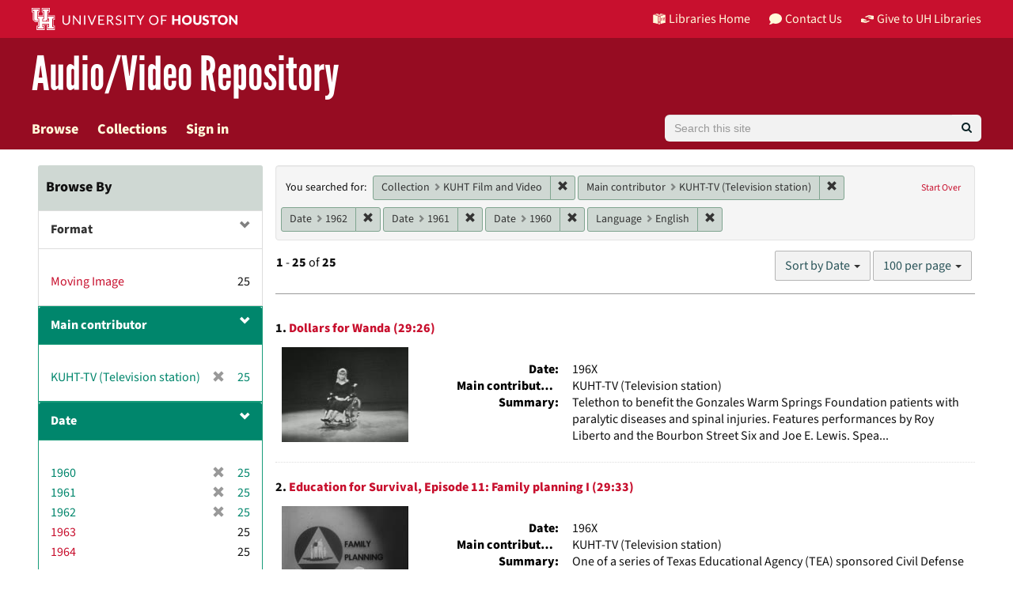

--- FILE ---
content_type: text/html; charset=utf-8
request_url: https://av.lib.uh.edu/catalog?f%5Bcollection_ssim%5D%5B%5D=KUHT+Film+and+Video&f%5Bcreator_ssim%5D%5B%5D=KUHT-TV+%28Television+station%29&f%5Bdate_sim%5D%5B%5D=1962&f%5Bdate_sim%5D%5B%5D=1961&f%5Bdate_sim%5D%5B%5D=1960&f%5Blanguage_sim%5D%5B%5D=English&per_page=100&sort=date_ssi+desc%2C+title_ssort+asc
body_size: 13834
content:
<!DOCTYPE html>
<html lang="en">

<head>
  <meta charset="utf-8" />
  <meta http-equiv="X-UA-Compatible" content="IE=edge,chrome=1">
  <title>Collection: KUHT Film and Video / Main contributor: KUHT-TV (Television station) / Date: 3 selected / Language: English - University of Houston Libraries Audio/Video Repository Search Results Page 1</title>
  
  <meta property="og:title" content="Collection: KUHT Film and Video / Main contributor: KUHT-TV (Television station) / Date: 3 selected / Language: English - University of Houston Libraries Audio/Video Repository Search Results Page 1" />
  <meta property="og:type" content="website" />
  <meta property="og:url" content="https://av.lib.uh.edu/catalog?f%5Bcollection_ssim%5D%5B%5D=KUHT+Film+and+Video&amp;f%5Bcreator_ssim%5D%5B%5D=KUHT-TV+%28Television+station%29&amp;f%5Bdate_sim%5D%5B%5D=1962&amp;f%5Bdate_sim%5D%5B%5D=1961&amp;f%5Bdate_sim%5D%5B%5D=1960&amp;f%5Blanguage_sim%5D%5B%5D=English&amp;per_page=100&amp;sort=date_ssi+desc%2C+title_ssort+asc" />
  <meta property="og:image" content="https://av.lib.uh.edu/assets/AvalonMediaSystem_Logo_Large-9d3fe9069271d1d81a3a2c921d8b5ed6167e697b5d0e72f189bc18cc4071afd9.png" />

  <meta name="csrf-param" content="authenticity_token" />
<meta name="csrf-token" content="r1fD+Ybwh13UJqVZAxnapMNv6oVIKFmaSwbjbNRm2wCV1C63R80/02jRoAexKyvDekPB29uE6lD3kJ4oXW/BkA==" />
  <meta name="viewport" content="width=device-width, initial-scale=1.0">
  <link rel="shortcut icon" type="image/x-icon" href="/assets/favicon-e1c954b79dd780986bded229cd441c5224f77ef4904ab64ba4f8a7393facd103.ico" />
  <link rel="stylesheet" media="all" href="/assets/application-a45e751e9b9ef4dbcba8fbb5562e5356d8e0776472aec218908d03cde9e15ed3.css" />
  <link rel="stylesheet" media="screen" href="https://apps.lib.uh.edu/uh-elements/libraries-branding.css" />
  <link rel="stylesheet" media="screen" href="/packs/css/application-79d546ac.css" />
  <script src="/packs/js/application-d0679d383f6ee55c237d.js"></script>
  
  
    <script async src="https://www.googletagmanager.com/gtag/js?id=G-FB3R3372RV"></script>
  <script>
    window.dataLayer = window.dataLayer || [];
    function gtag(){dataLayer.push(arguments);}
    gtag('js', new Date());
    gtag('config', 'G-FB3R3372RV');
  </script>

</head>

<body data-mountpoint="/">
<a id="skip-to-content" class="sr-only sr-only-focusable" href="#content">Skip to main content</a>
  <div class="page-container">
    <div class="content-wrapper">
  
      <div id="ajax-modal" class="modal fade" tabindex="-1" role="dialog" aria-hidden="true">
  <div class="modal-dialog" role="document">
    <div class="modal-content">
    </div>
  </div>
</div>

      
      <header class="uh-header uh-header-secondary avrepos">
  <nav class="global-nav">
    <div class="container">
      <div class="global-logo">
        <a href="https://www.uh.edu/" tabindex="2">
          <img src="https://apps.lib.uh.edu/uh-elements/uh-secondary.svg" alt="University of Houston logo" title="University of Houston" style="height: 28px;">
        </a>
      </div>
      <ul class="nav-tactical">
        <li id="home">
          <a href="https://libraries.uh.edu" role="button" title="UH Libraries Home">
            <svg x="0px" y="0px" viewBox="0 0 476 432" aria-hidden="true" width="16" height="16">
              <path class="st0" d="M215,334.1V348c15.3,3.5,30.5,3.3,46-0.1v-13.7C245.6,336.9,230.2,336.8,215,334.1z"></path>
              <path class="st0" d="M215,366.4v48.8c3.2,3.2,5.8,5.9,8.4,7.6c3.3,2.1,6.8,3.5,14.3,3.2l0.2,0h0.2c11.6,0,16-4,23-10.8v-48.9
                  C245.8,369.1,230.4,369.4,215,366.4z"></path>
              <polygon class="st0" points="261,366.3 261,366.3 261,366.3 "></polygon>
              <path class="st0" d="M7,362c44.7,0.2,106,16.8,190,44.5v-301C110,76.5,63.7,61.7,7,60.3V362z"></path>
              <path class="st0" d="M178.7,6.2L178.7,6.2c-8.1,0.9-16.3,1.9-24.5,3.2C175,21.2,194,37.8,206,67c-24.9-22.5-44.2-39.5-75.8-53.5
                  c-8.8,1.7-17.7,3.6-26.7,5.6c22.7,10.7,49,26.1,75.1,51.3C121.2,45,96.9,39.4,58.4,31C46.3,34.6,34,38.5,21.5,42.7
                  c54.8,3.5,103.1,19.6,187.3,47.7l2,0.7l1.5,1.5c5.8,5.8,15.4,9.3,25.2,9.4C234.8,62.6,218.8,34.2,178.7,6.2z"></path>
              <path class="st0" d="M279,105.5v301c84.3-27.7,143.4-42.5,190-44.2V60.3C412.3,61.7,366,76.5,279,105.5z M355.5,239.7
                  c0.2,25.5-10.2,39.7-25.2,42.7c-15.2,3.1-25.9-6.9-26.2-32.1l-0.7-47.5l-7.6,1.5l-0.2-15.3l27.8-5.5l0.2,15.3l-8.3,1.6l0.6,46.6
                  c0.2,15,5.6,21.9,14.3,20.2c8.8-1.8,14-10.1,13.9-25.2l-0.4-47.1l-8.3,1.6l-0.1-15.2l27.3-5.4l0.1,15.2l-7.5,1.5L355.5,239.7z
                  M450.5,173.8l-7.7,1.5l-0.3,67.7l7.7-1.6l-0.1,14.8l-27.6,5.6l0-14.8l8.4-1.7l0.1-27.1l-31.3,6.3l0,27.1l8.4-1.7l0,14.9l-27.7,5.6
                  l-0.1-14.9l7.7-1.6l-0.2-67.9l-7.8,1.5l-0.1-15.2l28.1-5.5l0,15.2l-8.5,1.7l0,26l31.4-6.3l0.1-26l-8.5,1.7l0-15.2l27.9-5.5
                  L450.5,173.8z"></path>
              <path class="st0" d="M215,115.5v200.3c15.5,3.1,30.7,3.3,46,0.1V115.5c-7.2,3.1-15.1,4.5-23,4.5S222.2,118.5,215,115.5z"></path>
              <path class="st0" d="M417.6,31c-38.4,8.3-62.8,13.9-120.2,39.4c26.1-25.2,52.4-40.6,75.1-51.3c-9-2.1-17.8-4-26.7-5.6
                  c-31.6,14-50.9,31-75.8,53.5c12-29.2,31-45.8,51.8-57.6c-8.2-1.2-16.4-2.3-24.5-3.2l0,0c-40,28-56.1,56.3-58.8,95.8
                  c9.8-0.1,19.4-3.6,25.2-9.4l1.5-1.5l2-0.7c84.2-28.1,132.5-44.2,187.3-47.7C442,38.5,429.7,34.6,417.6,31z"></path>
            </svg>
            Libraries Home
          </a>
        </li>
        <li id="contact">
          <a href="https://libraries.uh.edu/contact" role="button" title="Contact Us">
            <svg viewBox="0 0 512 512" aria-hidden="true" width="16" height="16">
              <path d="M256 32C114.6 32 0 125.1 0 240c0 49.6 21.4 95 57 130.7C44.5 421.1 2.7 466 2.2 466.5c-2.2 2.3-2.8 5.7-1.5 8.7S4.8 480 8 480c66.3 0 116-31.8 140.6-51.4 32.7 12.3 69 19.4 107.4 19.4 141.4 0 256-93.1 256-208S397.4 32 256 32z"></path>
            </svg>
            Contact Us
          </a>
        </li>
        <li id="accounts">
          <a href="https://libraries.uh.edu/my-accounts" role="button" title="My Accounts">
            <svg viewBox="0 0 496 512" aria-hidden="true" width="16" height="16">
              <path d="M248 8C111 8 0 119 0 256s111 248 248 248 248-111 248-248S385 8 248 8zm0 96c48.6 0 88 39.4 88 88s-39.4 88-88 88-88-39.4-88-88 39.4-88 88-88zm0 344c-58.7 0-111.3-26.6-146.5-68.2 18.8-35.4 55.6-59.8 98.5-59.8 2.4 0 4.8.4 7.1 1.1 13 4.2 26.6 6.9 40.9 6.9 14.3 0 28-2.7 40.9-6.9 2.3-.7 4.7-1.1 7.1-1.1 42.9 0 79.7 24.4 98.5 59.8C359.3 421.4 306.7 448 248 448z"></path>
            </svg>
            My Accounts
          </a>
        </li>	
        <li id="giving">
          <a href="https://libraries.uh.edu/giving" role="button" title="Give to UH Libraries">
            <svg viewBox="0 0 24 24" aria-hidden="true" width="16" height="16">
              <path d="M19.33,12.44l0.88,0.3c0.33,0.08,0.71,0.13,1.1,0.09l0.53-0.11c0,0,0,0,0,0l0,0L24,12.26V6.05l-6.49-1.08 c-1.8-0.29-3-0.14-3.72,0.06c-0.26,0.11-0.57,0.24-0.9,0.38h0l0,0c-1.58,0.67-3.7,1.55-4.37,1.83C8.1,7.47,7.89,7.97,8.06,8.44 c0.18,0.52,0.75,0.8,1.27,0.61c0.01,0,0.01,0,0.01,0l3.14-0.94c0.37-0.1,0.72-0.2,1.03-0.28l0.2-0.05c0.76-0.2,0.99-0.24,1.83-0.07 c0.59,0.12,3.12,0.81,3.28,0.85c0.28,0.07,0.45,0.36,0.38,0.64c-0.07,0.28-0.36,0.45-0.64,0.38c-0.04-0.01-2.67-0.67-3.24-0.78 c-0.33-0.07-0.51-0.09-0.69-0.08c-0.37,0.1-0.67,0.39-0.77,0.76c-0.17,0.58,0.17,1.2,0.75,1.36c0.04,0.01,0.08,0.03,0.12,0.05 L19.33,12.44L19.33,12.44L19.33,12.44z"></path>
              <path d="M4.67,11.56l-0.88-0.3c-0.33-0.08-0.72-0.13-1.1-0.09l-0.53,0.11l0,0l0,0L0,11.74v6.21l6.49,1.07 c1.8,0.29,3,0.14,3.72-0.06c0.26-0.11,0.57-0.24,0.9-0.38v0v0c1.58-0.67,3.7-1.55,4.37-1.83c0.42-0.23,0.63-0.73,0.47-1.2 c-0.18-0.52-0.75-0.8-1.27-0.61c-0.01,0-0.01,0-0.01,0l-3.14,0.94c-0.37,0.11-0.72,0.2-1.03,0.28l-0.2,0.05 c-0.76,0.2-0.99,0.24-1.83,0.07c-0.6-0.12-3.12-0.81-3.28-0.85C4.9,15.37,4.73,15.08,4.8,14.8c0.07-0.28,0.36-0.45,0.64-0.38 c0.04,0.01,2.67,0.67,3.24,0.78c0.33,0.07,0.51,0.09,0.69,0.08c0.37-0.1,0.67-0.39,0.77-0.76c0.17-0.58-0.17-1.2-0.75-1.36 c-0.04-0.01-0.08-0.03-0.12-0.05L4.67,11.56L4.67,11.56L4.67,11.56z"></path>
            </svg>
            Give to UH Libraries
          </a>
        </li>
      </ul>
    </div>
  </nav>
  <div class="site-name">
    <div class="container">
      <h1>
        <a title="University of Libraries Audio Video Repository" href="/">Audio/Video Repository</a>
      </h1>
    </div>
  </div>
</header>
      <div id="header-navbar" class="navbar navbar-default navbar-static-top" role="navigation">
  <div class="container">
    <div class="navbar-header">
      <div class="row">
        <div class="col">
          <button type="button" class="navbar-toggle" data-toggle="collapse" data-target="#user-util-collapse">
            <span class="sr-only">Toggle navigation</span>
            <span class="icon-bar"></span>
            <span class="icon-bar"></span>
            <span class="icon-bar"></span>
          </button>
        </div>
        <div class="col">
          <a class="navbar-brand desktop-hidden" href="/">University of Houston Libraries Audio/Video Repository</a>
        </div>
      </div>
    </div>

    <div class="collapse navbar-collapse" id="user-util-collapse">
      <ul class="nav navbar-nav">
  <li><a href="/catalog?q=&amp;search_field=all_fields&amp;utf8=%E2%9C%93">Browse</a></li>
  <li class=><a href="/collections">Collections</a></li>


  <li class="divider desktop-hidden"></li>
  <li>
  
  <a href="/users/saml/sign_in">Sign in</a>
  </li>
</ul>

      <form accept-charset="UTF-8" action="/catalog" class="avalon-search-query-form avalon-form-search header-search-query" method="get">
  <div style="margin:0;padding:0;display:inline">
    <input name="utf8" type="hidden" value="✓">
  </div>
  <input id="search_field" name="search_field" type="hidden" value="all_fields">
  <div>
    <label class="sr-only" for="searchField">Search</label>
    <div class="input-group input-group-lg global-search-wrapper">
      <input class="search-query q form-control global-search-input" id="searchField" name="q"
        placeholder="Search this site" type="text" value="">
      <span class="input-group-btn">
        <button id="global-search-submit" type="submit" class="btn btn-primary global-search-submit" title="search">
          <i class="fa fa-search icon-white"></i>
        </button>
      </span>
    </div>
  </div>
</form>

    </div>
  </div>
</div>

      
      <main role="main" id="content" class="">

        <!-- Homepage -->

        <!-- All other pages -->
        <div class="container">
          


<div class="alert alert-danger hidden" id="cookieless">
  <button type="button" class="close" data-dismiss="alert">&times;</button>
  <p>Could not complete log in. Possible causes and solutions are:</p>
  <ul>
    <li>Cookies are not set, which might happen if you've never visited this website before.<br/>
        Please open <a target="_blank" href="https://av.lib.uh.edu/">https://av.lib.uh.edu/</a> in a new window, then come back and refresh this page.</li>
    <li>An ad blocker is preventing successful login.<br/>
        Please disable ad blockers for this site then refresh this page.</li>
  </ul>
</div>


          <div id="sidebar" class="col-md-3 col-sm-4">
    <div id="facets" class="facets sidenav">

  <div class="top-panel-heading panel-heading">
    <button type="button" class="facets-toggle" data-toggle="collapse" data-target="#facet-panel-collapse">
      <span class="sr-only">Toggle facets</span>
      <span class="icon-bar"></span>
      <span class="icon-bar"></span>
      <span class="icon-bar"></span>
    </button>

  <h2>
  	Browse By
  </h2>
    </div>

  <div id="facet-panel-collapse" class="collapse panel-group">
  <div class="panel panel-default facet_limit blacklight-avalon_resource_type_ssim ">
  <div class=" collapse-toggle panel-heading" aria-expanded="false" data-toggle="collapse" data-target="#facet-avalon_resource_type_ssim" role="none">
    <h3 class="panel-title facet-field-heading">
      <a data-turbolinks="false" data-no-turbolink="true" aria-label="filter Format" title="filter Format" role="button" href="#">Format</a>
    </h3>
  </div>
  <div id="facet-avalon_resource_type_ssim" class="panel-collapse facet-content in">
    <div class="panel-body">
      <ul class="facet-values list-unstyled">
  <li><span class="facet-label"><a class="facet_select" href="/catalog?f%5Bavalon_resource_type_ssim%5D%5B%5D=Moving+Image&amp;f%5Bcollection_ssim%5D%5B%5D=KUHT+Film+and+Video&amp;f%5Bcreator_ssim%5D%5B%5D=KUHT-TV+%28Television+station%29&amp;f%5Bdate_sim%5D%5B%5D=1962&amp;f%5Bdate_sim%5D%5B%5D=1961&amp;f%5Bdate_sim%5D%5B%5D=1960&amp;f%5Blanguage_sim%5D%5B%5D=English&amp;per_page=100&amp;sort=date_ssi+desc%2C+title_ssort+asc">Moving Image</a></span><span class="facet-count">25</span></li>

</ul>

    </div>
  </div>
</div>
<div class="panel panel-default facet_limit blacklight-creator_ssim facet_limit-active">
  <div class=" collapse-toggle panel-heading" aria-expanded="false" data-toggle="collapse" data-target="#facet-creator_ssim" role="none">
    <h3 class="panel-title facet-field-heading">
      <a data-turbolinks="false" data-no-turbolink="true" aria-label="filter Main contributor" title="filter Main contributor" role="button" href="#">Main contributor</a>
    </h3>
  </div>
  <div id="facet-creator_ssim" class="panel-collapse facet-content in">
    <div class="panel-body">
      <ul class="facet-values list-unstyled">
  <li><span class="facet-label"><span class="selected">KUHT-TV (Television station)</span><a class="remove" href="/catalog?f%5Bcollection_ssim%5D%5B%5D=KUHT+Film+and+Video&amp;f%5Bdate_sim%5D%5B%5D=1962&amp;f%5Bdate_sim%5D%5B%5D=1961&amp;f%5Bdate_sim%5D%5B%5D=1960&amp;f%5Blanguage_sim%5D%5B%5D=English&amp;per_page=100&amp;sort=date_ssi+desc%2C+title_ssort+asc"><span class="glyphicon glyphicon-remove"></span><span class="sr-only">[remove]</span></a></span><span class="selected facet-count">25</span></li>

</ul>

    </div>
  </div>
</div>
<div class="panel panel-default facet_limit blacklight-date_sim facet_limit-active">
  <div class=" collapse-toggle panel-heading" aria-expanded="false" data-toggle="collapse" data-target="#facet-date_sim" role="none">
    <h3 class="panel-title facet-field-heading">
      <a data-turbolinks="false" data-no-turbolink="true" aria-label="filter Date" title="filter Date" role="button" href="#">Date</a>
    </h3>
  </div>
  <div id="facet-date_sim" class="panel-collapse facet-content in">
    <div class="panel-body">
      <ul class="facet-values list-unstyled">
  <li><span class="facet-label"><span class="selected">1960</span><a class="remove" href="/catalog?f%5Bcollection_ssim%5D%5B%5D=KUHT+Film+and+Video&amp;f%5Bcreator_ssim%5D%5B%5D=KUHT-TV+%28Television+station%29&amp;f%5Bdate_sim%5D%5B%5D=1962&amp;f%5Bdate_sim%5D%5B%5D=1961&amp;f%5Blanguage_sim%5D%5B%5D=English&amp;per_page=100&amp;sort=date_ssi+desc%2C+title_ssort+asc"><span class="glyphicon glyphicon-remove"></span><span class="sr-only">[remove]</span></a></span><span class="selected facet-count">25</span></li><li><span class="facet-label"><span class="selected">1961</span><a class="remove" href="/catalog?f%5Bcollection_ssim%5D%5B%5D=KUHT+Film+and+Video&amp;f%5Bcreator_ssim%5D%5B%5D=KUHT-TV+%28Television+station%29&amp;f%5Bdate_sim%5D%5B%5D=1962&amp;f%5Bdate_sim%5D%5B%5D=1960&amp;f%5Blanguage_sim%5D%5B%5D=English&amp;per_page=100&amp;sort=date_ssi+desc%2C+title_ssort+asc"><span class="glyphicon glyphicon-remove"></span><span class="sr-only">[remove]</span></a></span><span class="selected facet-count">25</span></li><li><span class="facet-label"><span class="selected">1962</span><a class="remove" href="/catalog?f%5Bcollection_ssim%5D%5B%5D=KUHT+Film+and+Video&amp;f%5Bcreator_ssim%5D%5B%5D=KUHT-TV+%28Television+station%29&amp;f%5Bdate_sim%5D%5B%5D=1961&amp;f%5Bdate_sim%5D%5B%5D=1960&amp;f%5Blanguage_sim%5D%5B%5D=English&amp;per_page=100&amp;sort=date_ssi+desc%2C+title_ssort+asc"><span class="glyphicon glyphicon-remove"></span><span class="sr-only">[remove]</span></a></span><span class="selected facet-count">25</span></li><li><span class="facet-label"><a class="facet_select" href="/catalog?f%5Bcollection_ssim%5D%5B%5D=KUHT+Film+and+Video&amp;f%5Bcreator_ssim%5D%5B%5D=KUHT-TV+%28Television+station%29&amp;f%5Bdate_sim%5D%5B%5D=1962&amp;f%5Bdate_sim%5D%5B%5D=1961&amp;f%5Bdate_sim%5D%5B%5D=1960&amp;f%5Bdate_sim%5D%5B%5D=1963&amp;f%5Blanguage_sim%5D%5B%5D=English&amp;per_page=100&amp;sort=date_ssi+desc%2C+title_ssort+asc">1963</a></span><span class="facet-count">25</span></li><li><span class="facet-label"><a class="facet_select" href="/catalog?f%5Bcollection_ssim%5D%5B%5D=KUHT+Film+and+Video&amp;f%5Bcreator_ssim%5D%5B%5D=KUHT-TV+%28Television+station%29&amp;f%5Bdate_sim%5D%5B%5D=1962&amp;f%5Bdate_sim%5D%5B%5D=1961&amp;f%5Bdate_sim%5D%5B%5D=1960&amp;f%5Bdate_sim%5D%5B%5D=1964&amp;f%5Blanguage_sim%5D%5B%5D=English&amp;per_page=100&amp;sort=date_ssi+desc%2C+title_ssort+asc">1964</a></span><span class="facet-count">25</span></li>

    <li class="more_facets_link">
      <a class="more_facets_link" href="/catalog/facet/date_sim?f%5Bcollection_ssim%5D%5B%5D=KUHT+Film+and+Video&amp;f%5Bcreator_ssim%5D%5B%5D=KUHT-TV+%28Television+station%29&amp;f%5Bdate_sim%5D%5B%5D=1962&amp;f%5Bdate_sim%5D%5B%5D=1961&amp;f%5Bdate_sim%5D%5B%5D=1960&amp;f%5Blanguage_sim%5D%5B%5D=English&amp;per_page=100&amp;sort=date_ssi+desc%2C+title_ssort+asc">more <span class="sr-only">Date</span> »</a>
    </li>
</ul>

    </div>
  </div>
</div>
<div class="panel panel-default facet_limit blacklight-genre_sim ">
  <div class="collapsed collapse-toggle panel-heading" aria-expanded="false" data-toggle="collapse" data-target="#facet-genre_sim" role="none">
    <h3 class="panel-title facet-field-heading">
      <a data-turbolinks="false" data-no-turbolink="true" aria-label="filter Genres" title="filter Genres" role="button" href="#">Genres</a>
    </h3>
  </div>
  <div id="facet-genre_sim" class="panel-collapse facet-content collapse">
    <div class="panel-body">
      <ul class="facet-values list-unstyled">
  <li><span class="facet-label"><a class="facet_select" href="/catalog?f%5Bcollection_ssim%5D%5B%5D=KUHT+Film+and+Video&amp;f%5Bcreator_ssim%5D%5B%5D=KUHT-TV+%28Television+station%29&amp;f%5Bdate_sim%5D%5B%5D=1962&amp;f%5Bdate_sim%5D%5B%5D=1961&amp;f%5Bdate_sim%5D%5B%5D=1960&amp;f%5Bgenre_sim%5D%5B%5D=television+programs&amp;f%5Blanguage_sim%5D%5B%5D=English&amp;per_page=100&amp;sort=date_ssi+desc%2C+title_ssort+asc">television programs</a></span><span class="facet-count">24</span></li><li><span class="facet-label"><a class="facet_select" href="/catalog?f%5Bcollection_ssim%5D%5B%5D=KUHT+Film+and+Video&amp;f%5Bcreator_ssim%5D%5B%5D=KUHT-TV+%28Television+station%29&amp;f%5Bdate_sim%5D%5B%5D=1962&amp;f%5Bdate_sim%5D%5B%5D=1961&amp;f%5Bdate_sim%5D%5B%5D=1960&amp;f%5Bgenre_sim%5D%5B%5D=motion+pictures+%28visual+works%29&amp;f%5Blanguage_sim%5D%5B%5D=English&amp;per_page=100&amp;sort=date_ssi+desc%2C+title_ssort+asc">motion pictures (visual works)</a></span><span class="facet-count">1</span></li>

</ul>

    </div>
  </div>
</div>
<div class="panel panel-default facet_limit blacklight-collection_ssim facet_limit-active">
  <div class=" collapse-toggle panel-heading" aria-expanded="false" data-toggle="collapse" data-target="#facet-collection_ssim" role="none">
    <h3 class="panel-title facet-field-heading">
      <a data-turbolinks="false" data-no-turbolink="true" aria-label="filter Collection" title="filter Collection" role="button" href="#">Collection</a>
    </h3>
  </div>
  <div id="facet-collection_ssim" class="panel-collapse facet-content in">
    <div class="panel-body">
      <ul class="facet-values list-unstyled">
  <li><span class="facet-label"><span class="selected">KUHT Film and Video</span><a class="remove" href="/catalog?f%5Bcreator_ssim%5D%5B%5D=KUHT-TV+%28Television+station%29&amp;f%5Bdate_sim%5D%5B%5D=1962&amp;f%5Bdate_sim%5D%5B%5D=1961&amp;f%5Bdate_sim%5D%5B%5D=1960&amp;f%5Blanguage_sim%5D%5B%5D=English&amp;per_page=100&amp;sort=date_ssi+desc%2C+title_ssort+asc"><span class="glyphicon glyphicon-remove"></span><span class="sr-only">[remove]</span></a></span><span class="selected facet-count">25</span></li>

</ul>

    </div>
  </div>
</div>
<div class="panel panel-default facet_limit blacklight-unit_ssim ">
  <div class="collapsed collapse-toggle panel-heading" aria-expanded="false" data-toggle="collapse" data-target="#facet-unit_ssim" role="none">
    <h3 class="panel-title facet-field-heading">
      <a data-turbolinks="false" data-no-turbolink="true" aria-label="filter Unit" title="filter Unit" role="button" href="#">Unit</a>
    </h3>
  </div>
  <div id="facet-unit_ssim" class="panel-collapse facet-content collapse">
    <div class="panel-body">
      <ul class="facet-values list-unstyled">
  <li><span class="facet-label"><a class="facet_select" href="/catalog?f%5Bcollection_ssim%5D%5B%5D=KUHT+Film+and+Video&amp;f%5Bcreator_ssim%5D%5B%5D=KUHT-TV+%28Television+station%29&amp;f%5Bdate_sim%5D%5B%5D=1962&amp;f%5Bdate_sim%5D%5B%5D=1961&amp;f%5Bdate_sim%5D%5B%5D=1960&amp;f%5Blanguage_sim%5D%5B%5D=English&amp;f%5Bunit_ssim%5D%5B%5D=University+of+Houston+Libraries+Special+Collections&amp;per_page=100&amp;sort=date_ssi+desc%2C+title_ssort+asc">University of Houston Libraries Special Collections</a></span><span class="facet-count">25</span></li>

</ul>

    </div>
  </div>
</div>
<div class="panel panel-default facet_limit blacklight-language_sim facet_limit-active">
  <div class=" collapse-toggle panel-heading" aria-expanded="false" data-toggle="collapse" data-target="#facet-language_sim" role="none">
    <h3 class="panel-title facet-field-heading">
      <a data-turbolinks="false" data-no-turbolink="true" aria-label="filter Language" title="filter Language" role="button" href="#">Language</a>
    </h3>
  </div>
  <div id="facet-language_sim" class="panel-collapse facet-content in">
    <div class="panel-body">
      <ul class="facet-values list-unstyled">
  <li><span class="facet-label"><span class="selected">English</span><a class="remove" href="/catalog?f%5Bcollection_ssim%5D%5B%5D=KUHT+Film+and+Video&amp;f%5Bcreator_ssim%5D%5B%5D=KUHT-TV+%28Television+station%29&amp;f%5Bdate_sim%5D%5B%5D=1962&amp;f%5Bdate_sim%5D%5B%5D=1961&amp;f%5Bdate_sim%5D%5B%5D=1960&amp;per_page=100&amp;sort=date_ssi+desc%2C+title_ssort+asc"><span class="glyphicon glyphicon-remove"></span><span class="sr-only">[remove]</span></a></span><span class="selected facet-count">25</span></li>

</ul>

    </div>
  </div>
</div>
</div>
</div>

  

</div>

<div id="content" class="col-md-9 col-sm-8">
  <h2 class="sr-only top-content-title">Search Constraints</h2>







      <div id="appliedParams" class="clearfix constraints-container">
        <div class="pull-right">
          <a class="catalog_startOverLink btn btn-sm btn-text" id="startOverLink" href="/catalog">Start Over</a>
        </div>
        <span class="constraints-label">You searched for:</span>
        
<span class="btn-group appliedFilter constraint filter filter-collection_ssim">
  <span class="constraint-value btn btn-sm btn-default btn-disabled">
      <span class="filterName">Collection</span>
      <span class="filterValue" title="KUHT Film and Video">KUHT Film and Video</span>
  </span>

    <a class="btn btn-default btn-sm remove dropdown-toggle" href="/catalog?f%5Bcreator_ssim%5D%5B%5D=KUHT-TV+%28Television+station%29&amp;f%5Bdate_sim%5D%5B%5D=1962&amp;f%5Bdate_sim%5D%5B%5D=1961&amp;f%5Bdate_sim%5D%5B%5D=1960&amp;f%5Blanguage_sim%5D%5B%5D=English&amp;per_page=100&amp;sort=date_ssi+desc%2C+title_ssort+asc"><span class="glyphicon glyphicon-remove"></span><span class="sr-only">Remove constraint Collection: KUHT Film and Video</span></a>
</span>


<span class="btn-group appliedFilter constraint filter filter-creator_ssim">
  <span class="constraint-value btn btn-sm btn-default btn-disabled">
      <span class="filterName">Main contributor</span>
      <span class="filterValue" title="KUHT-TV (Television station)">KUHT-TV (Television station)</span>
  </span>

    <a class="btn btn-default btn-sm remove dropdown-toggle" href="/catalog?f%5Bcollection_ssim%5D%5B%5D=KUHT+Film+and+Video&amp;f%5Bdate_sim%5D%5B%5D=1962&amp;f%5Bdate_sim%5D%5B%5D=1961&amp;f%5Bdate_sim%5D%5B%5D=1960&amp;f%5Blanguage_sim%5D%5B%5D=English&amp;per_page=100&amp;sort=date_ssi+desc%2C+title_ssort+asc"><span class="glyphicon glyphicon-remove"></span><span class="sr-only">Remove constraint Main contributor: KUHT-TV (Television station)</span></a>
</span>


<span class="btn-group appliedFilter constraint filter filter-date_sim">
  <span class="constraint-value btn btn-sm btn-default btn-disabled">
      <span class="filterName">Date</span>
      <span class="filterValue" title="1962">1962</span>
  </span>

    <a class="btn btn-default btn-sm remove dropdown-toggle" href="/catalog?f%5Bcollection_ssim%5D%5B%5D=KUHT+Film+and+Video&amp;f%5Bcreator_ssim%5D%5B%5D=KUHT-TV+%28Television+station%29&amp;f%5Bdate_sim%5D%5B%5D=1961&amp;f%5Bdate_sim%5D%5B%5D=1960&amp;f%5Blanguage_sim%5D%5B%5D=English&amp;per_page=100&amp;sort=date_ssi+desc%2C+title_ssort+asc"><span class="glyphicon glyphicon-remove"></span><span class="sr-only">Remove constraint Date: 1962</span></a>
</span>


<span class="btn-group appliedFilter constraint filter filter-date_sim">
  <span class="constraint-value btn btn-sm btn-default btn-disabled">
      <span class="filterName">Date</span>
      <span class="filterValue" title="1961">1961</span>
  </span>

    <a class="btn btn-default btn-sm remove dropdown-toggle" href="/catalog?f%5Bcollection_ssim%5D%5B%5D=KUHT+Film+and+Video&amp;f%5Bcreator_ssim%5D%5B%5D=KUHT-TV+%28Television+station%29&amp;f%5Bdate_sim%5D%5B%5D=1962&amp;f%5Bdate_sim%5D%5B%5D=1960&amp;f%5Blanguage_sim%5D%5B%5D=English&amp;per_page=100&amp;sort=date_ssi+desc%2C+title_ssort+asc"><span class="glyphicon glyphicon-remove"></span><span class="sr-only">Remove constraint Date: 1961</span></a>
</span>


<span class="btn-group appliedFilter constraint filter filter-date_sim">
  <span class="constraint-value btn btn-sm btn-default btn-disabled">
      <span class="filterName">Date</span>
      <span class="filterValue" title="1960">1960</span>
  </span>

    <a class="btn btn-default btn-sm remove dropdown-toggle" href="/catalog?f%5Bcollection_ssim%5D%5B%5D=KUHT+Film+and+Video&amp;f%5Bcreator_ssim%5D%5B%5D=KUHT-TV+%28Television+station%29&amp;f%5Bdate_sim%5D%5B%5D=1962&amp;f%5Bdate_sim%5D%5B%5D=1961&amp;f%5Blanguage_sim%5D%5B%5D=English&amp;per_page=100&amp;sort=date_ssi+desc%2C+title_ssort+asc"><span class="glyphicon glyphicon-remove"></span><span class="sr-only">Remove constraint Date: 1960</span></a>
</span>


<span class="btn-group appliedFilter constraint filter filter-language_sim">
  <span class="constraint-value btn btn-sm btn-default btn-disabled">
      <span class="filterName">Language</span>
      <span class="filterValue" title="English">English</span>
  </span>

    <a class="btn btn-default btn-sm remove dropdown-toggle" href="/catalog?f%5Bcollection_ssim%5D%5B%5D=KUHT+Film+and+Video&amp;f%5Bcreator_ssim%5D%5B%5D=KUHT-TV+%28Television+station%29&amp;f%5Bdate_sim%5D%5B%5D=1962&amp;f%5Bdate_sim%5D%5B%5D=1961&amp;f%5Bdate_sim%5D%5B%5D=1960&amp;per_page=100&amp;sort=date_ssi+desc%2C+title_ssort+asc"><span class="glyphicon glyphicon-remove"></span><span class="sr-only">Remove constraint Language: English</span></a>
</span>

      </div>


<div id="sortAndPerPage" class="clearfix" role="navigation" aria-label="Results navigation">
      <div class="page_links">
      <span class="page_entries">
        <strong>1</strong> - <strong>25</strong> of <strong>25</strong>
      </span>
    </div> 

  <div class="search-widgets pull-right"><div id="sort-dropdown" class="btn-group">
  <button type="button" class="btn btn-default dropdown-toggle" data-toggle="dropdown" aria-expanded="false">
      Sort by Date <span class="caret"></span>
  </button>

  <ul class="dropdown-menu" role="menu">
        <li role="menuitem"><a href="/catalog?f%5Bcollection_ssim%5D%5B%5D=KUHT+Film+and+Video&amp;f%5Bcreator_ssim%5D%5B%5D=KUHT-TV+%28Television+station%29&amp;f%5Bdate_sim%5D%5B%5D=1962&amp;f%5Bdate_sim%5D%5B%5D=1961&amp;f%5Bdate_sim%5D%5B%5D=1960&amp;f%5Blanguage_sim%5D%5B%5D=English&amp;per_page=100&amp;sort=score+desc%2C+title_ssort+asc%2C+date_ssi+desc">Relevance</a></li>
        <li role="menuitem"><a href="/catalog?f%5Bcollection_ssim%5D%5B%5D=KUHT+Film+and+Video&amp;f%5Bcreator_ssim%5D%5B%5D=KUHT-TV+%28Television+station%29&amp;f%5Bdate_sim%5D%5B%5D=1962&amp;f%5Bdate_sim%5D%5B%5D=1961&amp;f%5Bdate_sim%5D%5B%5D=1960&amp;f%5Blanguage_sim%5D%5B%5D=English&amp;per_page=100&amp;sort=date_ssi+desc%2C+title_ssort+asc">Date</a></li>
        <li role="menuitem"><a href="/catalog?f%5Bcollection_ssim%5D%5B%5D=KUHT+Film+and+Video&amp;f%5Bcreator_ssim%5D%5B%5D=KUHT-TV+%28Television+station%29&amp;f%5Bdate_sim%5D%5B%5D=1962&amp;f%5Bdate_sim%5D%5B%5D=1961&amp;f%5Bdate_sim%5D%5B%5D=1960&amp;f%5Blanguage_sim%5D%5B%5D=English&amp;per_page=100&amp;sort=creator_ssort+asc%2C+title_ssort+asc">Main contributor</a></li>
        <li role="menuitem"><a href="/catalog?f%5Bcollection_ssim%5D%5B%5D=KUHT+Film+and+Video&amp;f%5Bcreator_ssim%5D%5B%5D=KUHT-TV+%28Television+station%29&amp;f%5Bdate_sim%5D%5B%5D=1962&amp;f%5Bdate_sim%5D%5B%5D=1961&amp;f%5Bdate_sim%5D%5B%5D=1960&amp;f%5Blanguage_sim%5D%5B%5D=English&amp;per_page=100&amp;sort=title_ssort+asc%2C+date_ssi+desc">Title</a></li>
  </ul>
</div>


  <span class="sr-only">Number of results to display per page</span>
<div id="per_page-dropdown" class="btn-group">
  <button type="button" class="btn btn-default dropdown-toggle" data-toggle="dropdown" aria-expanded="false">
    100 per page <span class="caret"></span>
  </button>
  <ul class="dropdown-menu" role="menu">
      <li role="menuitem"><a href="/catalog?f%5Bcollection_ssim%5D%5B%5D=KUHT+Film+and+Video&amp;f%5Bcreator_ssim%5D%5B%5D=KUHT-TV+%28Television+station%29&amp;f%5Bdate_sim%5D%5B%5D=1962&amp;f%5Bdate_sim%5D%5B%5D=1961&amp;f%5Bdate_sim%5D%5B%5D=1960&amp;f%5Blanguage_sim%5D%5B%5D=English&amp;per_page=10&amp;sort=date_ssi+desc%2C+title_ssort+asc">10<span class="sr-only"> per page</span></a></li>
      <li role="menuitem"><a href="/catalog?f%5Bcollection_ssim%5D%5B%5D=KUHT+Film+and+Video&amp;f%5Bcreator_ssim%5D%5B%5D=KUHT-TV+%28Television+station%29&amp;f%5Bdate_sim%5D%5B%5D=1962&amp;f%5Bdate_sim%5D%5B%5D=1961&amp;f%5Bdate_sim%5D%5B%5D=1960&amp;f%5Blanguage_sim%5D%5B%5D=English&amp;per_page=20&amp;sort=date_ssi+desc%2C+title_ssort+asc">20<span class="sr-only"> per page</span></a></li>
      <li role="menuitem"><a href="/catalog?f%5Bcollection_ssim%5D%5B%5D=KUHT+Film+and+Video&amp;f%5Bcreator_ssim%5D%5B%5D=KUHT-TV+%28Television+station%29&amp;f%5Bdate_sim%5D%5B%5D=1962&amp;f%5Bdate_sim%5D%5B%5D=1961&amp;f%5Bdate_sim%5D%5B%5D=1960&amp;f%5Blanguage_sim%5D%5B%5D=English&amp;per_page=50&amp;sort=date_ssi+desc%2C+title_ssort+asc">50<span class="sr-only"> per page</span></a></li>
      <li role="menuitem"><a href="/catalog?f%5Bcollection_ssim%5D%5B%5D=KUHT+Film+and+Video&amp;f%5Bcreator_ssim%5D%5B%5D=KUHT-TV+%28Television+station%29&amp;f%5Bdate_sim%5D%5B%5D=1962&amp;f%5Bdate_sim%5D%5B%5D=1961&amp;f%5Bdate_sim%5D%5B%5D=1960&amp;f%5Blanguage_sim%5D%5B%5D=English&amp;per_page=100&amp;sort=date_ssi+desc%2C+title_ssort+asc">100<span class="sr-only"> per page</span></a></li>
  </ul>
</div>

</div>
</div>


<h2 class="sr-only">Search Results</h2>

  <div id="documents" class="documents-list">
  <div class="document blacklight-mediaobject document-position-0 " data-document-counter="0" itemscope itemtype="http://schema.org/Thing">
  <div class="documentHeader row">

  <h3 class="index_title document-title-heading col-md-12">
      <span class="document-counter">
        1. 
      </span>
    <a data-context-href="/catalog/6m311p359/track?counter=1&amp;per_page=100&amp;search_id=75507171" href="/media_objects/6m311p359">Dollars for Wanda (29:26)</a>
  </h3>

  

</div>


<div class="col-md-3">
    <a class="result-thumbnail" href="/media_objects/6m311p359">
      <img alt="Dollars for Wanda" src="/master_files/kh04dp72m/thumbnail" />
</a></div>


<dl class="document-metadata dl-horizontal dl-invert col-md-9">
  
	    <dt class="blacklight-date_ssi">Date:</dt>
	    <dd class="blacklight-date_ssi">196X</dd>
	    <dt class="blacklight-creator_ssim">Main contributors:</dt>
	    <dd class="blacklight-creator_ssim">KUHT-TV (Television station)</dd>
	    <dt class="blacklight-summary_ssi">Summary:</dt>
	    <dd class="blacklight-summary_ssi">Telethon to benefit the Gonzales Warm Springs Foundation patients with paralytic diseases and spinal injuries. Features performances by Roy Liberto and the Bourbon Street Six and Joe E. Lewis. Spea...</dd>

</dl>

</div>
<div class="document blacklight-mediaobject document-position-1 " data-document-counter="1" itemscope itemtype="http://schema.org/Thing">
  <div class="documentHeader row">

  <h3 class="index_title document-title-heading col-md-12">
      <span class="document-counter">
        2. 
      </span>
    <a data-context-href="/catalog/5d86p024p/track?counter=2&amp;per_page=100&amp;search_id=75507171" href="/media_objects/5d86p024p">Education for Survival, Episode 11: Family planning I (29:33)</a>
  </h3>

  

</div>


<div class="col-md-3">
    <a class="result-thumbnail" href="/media_objects/5d86p024p">
      <img alt="Education for Survival, Episode 11: Family planning I" src="/master_files/9k41zd55x/thumbnail" />
</a></div>


<dl class="document-metadata dl-horizontal dl-invert col-md-9">
  
	    <dt class="blacklight-date_ssi">Date:</dt>
	    <dd class="blacklight-date_ssi">196X</dd>
	    <dt class="blacklight-creator_ssim">Main contributors:</dt>
	    <dd class="blacklight-creator_ssim">KUHT-TV (Television station)</dd>
	    <dt class="blacklight-summary_ssi">Summary:</dt>
	    <dd class="blacklight-summary_ssi">One of a series of Texas Educational Agency (TEA) sponsored Civil Defense films presented in the early 1960s meant to address concerns of the Cold War.</dd>

</dl>

</div>
<div class="document blacklight-mediaobject document-position-2 " data-document-counter="2" itemscope itemtype="http://schema.org/Thing">
  <div class="documentHeader row">

  <h3 class="index_title document-title-heading col-md-12">
      <span class="document-counter">
        3. 
      </span>
    <a data-context-href="/catalog/ns064607x/track?counter=3&amp;per_page=100&amp;search_id=75507171" href="/media_objects/ns064607x">Education for Survival, Episode 12: Family planning II (18:57)</a>
  </h3>

  

</div>


<div class="col-md-3">
    <a class="result-thumbnail" href="/media_objects/ns064607x">
      <img alt="Education for Survival, Episode 12: Family planning II" src="/master_files/mc87pq29x/thumbnail" />
</a></div>


<dl class="document-metadata dl-horizontal dl-invert col-md-9">
  
	    <dt class="blacklight-date_ssi">Date:</dt>
	    <dd class="blacklight-date_ssi">196X</dd>
	    <dt class="blacklight-creator_ssim">Main contributors:</dt>
	    <dd class="blacklight-creator_ssim">KUHT-TV (Television station)</dd>
	    <dt class="blacklight-summary_ssi">Summary:</dt>
	    <dd class="blacklight-summary_ssi">One of a series of Texas Educational Agency (TEA) sponsored Civil Defense films presented in the early 1960s meant to address concerns of the Cold War.</dd>

</dl>

</div>
<div class="document blacklight-mediaobject document-position-3 " data-document-counter="3" itemscope itemtype="http://schema.org/Thing">
  <div class="documentHeader row">

  <h3 class="index_title document-title-heading col-md-12">
      <span class="document-counter">
        4. 
      </span>
    <a data-context-href="/catalog/2n49t172m/track?counter=4&amp;per_page=100&amp;search_id=75507171" href="/media_objects/2n49t172m">Education for Survival, Episode 1: An Overview (25:58)</a>
  </h3>

  

</div>


<div class="col-md-3">
    <a class="result-thumbnail" href="/media_objects/2n49t172m">
      <img alt="Education for Survival, Episode 1: An Overview" src="/master_files/xg94hp58h/thumbnail" />
</a></div>


<dl class="document-metadata dl-horizontal dl-invert col-md-9">
  
	    <dt class="blacklight-date_ssi">Date:</dt>
	    <dd class="blacklight-date_ssi">196X</dd>
	    <dt class="blacklight-creator_ssim">Main contributors:</dt>
	    <dd class="blacklight-creator_ssim">KUHT-TV (Television station)</dd>
	    <dt class="blacklight-summary_ssi">Summary:</dt>
	    <dd class="blacklight-summary_ssi">One of a series of Texas Educational Agency (TEA) sponsored Civil Defense films presented in the early 1960s meant to address concerns of the Cold War.</dd>

</dl>

</div>
<div class="document blacklight-mediaobject document-position-4 " data-document-counter="4" itemscope itemtype="http://schema.org/Thing">
  <div class="documentHeader row">

  <h3 class="index_title document-title-heading col-md-12">
      <span class="document-counter">
        5. 
      </span>
    <a data-context-href="/catalog/jq085k01r/track?counter=5&amp;per_page=100&amp;search_id=75507171" href="/media_objects/jq085k01r">Education for Survival, Episode 2: The Threat of Communism (30:07)</a>
  </h3>

  

</div>


<div class="col-md-3">
    <a class="result-thumbnail" href="/media_objects/jq085k01r">
      <img alt="Education for Survival, Episode 2: The Threat of Communism" src="/master_files/wh246s20z/thumbnail" />
</a></div>


<dl class="document-metadata dl-horizontal dl-invert col-md-9">
  
	    <dt class="blacklight-date_ssi">Date:</dt>
	    <dd class="blacklight-date_ssi">196X</dd>
	    <dt class="blacklight-creator_ssim">Main contributors:</dt>
	    <dd class="blacklight-creator_ssim">KUHT-TV (Television station)</dd>
	    <dt class="blacklight-summary_ssi">Summary:</dt>
	    <dd class="blacklight-summary_ssi">One of a series of Texas Educational Agency (TEA) sponsored Civil Defense films meant to discuss communism and democracy.</dd>

</dl>

</div>
<div class="document blacklight-mediaobject document-position-5 " data-document-counter="5" itemscope itemtype="http://schema.org/Thing">
  <div class="documentHeader row">

  <h3 class="index_title document-title-heading col-md-12">
      <span class="document-counter">
        6. 
      </span>
    <a data-context-href="/catalog/0z708w45r/track?counter=6&amp;per_page=100&amp;search_id=75507171" href="/media_objects/0z708w45r">Education for Survival, Episode 3: Weapons in the nuclear age (29:32)</a>
  </h3>

  

</div>


<div class="col-md-3">
    <a class="result-thumbnail" href="/media_objects/0z708w45r">
      <img alt="Education for Survival, Episode 3: Weapons in the nuclear age" src="/master_files/np193921h/thumbnail" />
</a></div>


<dl class="document-metadata dl-horizontal dl-invert col-md-9">
  
	    <dt class="blacklight-date_ssi">Date:</dt>
	    <dd class="blacklight-date_ssi">196X</dd>
	    <dt class="blacklight-creator_ssim">Main contributors:</dt>
	    <dd class="blacklight-creator_ssim">KUHT-TV (Television station)</dd>
	    <dt class="blacklight-summary_ssi">Summary:</dt>
	    <dd class="blacklight-summary_ssi">One of a series of Texas Educational Agency (TEA) sponsored Civil Defense films presented in the early 1960s meant to address concerns of the Cold War.</dd>

</dl>

</div>
<div class="document blacklight-mediaobject document-position-6 " data-document-counter="6" itemscope itemtype="http://schema.org/Thing">
  <div class="documentHeader row">

  <h3 class="index_title document-title-heading col-md-12">
      <span class="document-counter">
        7. 
      </span>
    <a data-context-href="/catalog/ns064606n/track?counter=7&amp;per_page=100&amp;search_id=75507171" href="/media_objects/ns064606n">Education for Survival, Episode 5: Radiation and its effects (29:30)</a>
  </h3>

  

</div>


<div class="col-md-3">
    <a class="result-thumbnail" href="/media_objects/ns064606n">
      <img alt="Education for Survival, Episode 5: Radiation and its effects" src="/master_files/pr76f348s/thumbnail" />
</a></div>


<dl class="document-metadata dl-horizontal dl-invert col-md-9">
  
	    <dt class="blacklight-date_ssi">Date:</dt>
	    <dd class="blacklight-date_ssi">196X</dd>
	    <dt class="blacklight-creator_ssim">Main contributors:</dt>
	    <dd class="blacklight-creator_ssim">KUHT-TV (Television station)</dd>
	    <dt class="blacklight-summary_ssi">Summary:</dt>
	    <dd class="blacklight-summary_ssi">One of a series of Texas Educational Agency (TEA) sponsored Civil Defense films presented in the early 1960s meant to address concerns of the Cold War.</dd>

</dl>

</div>
<div class="document blacklight-mediaobject document-position-7 " data-document-counter="7" itemscope itemtype="http://schema.org/Thing">
  <div class="documentHeader row">

  <h3 class="index_title document-title-heading col-md-12">
      <span class="document-counter">
        8. 
      </span>
    <a data-context-href="/catalog/4x51hj04n/track?counter=8&amp;per_page=100&amp;search_id=75507171" href="/media_objects/4x51hj04n">Education for Survival, Episode 6: Warning and communications (29:35)</a>
  </h3>

  

</div>


<div class="col-md-3">
    <a class="result-thumbnail" href="/media_objects/4x51hj04n">
      <img alt="Education for Survival, Episode 6: Warning and communications" src="/master_files/xd07gs71v/thumbnail" />
</a></div>


<dl class="document-metadata dl-horizontal dl-invert col-md-9">
  
	    <dt class="blacklight-date_ssi">Date:</dt>
	    <dd class="blacklight-date_ssi">196X</dd>
	    <dt class="blacklight-creator_ssim">Main contributors:</dt>
	    <dd class="blacklight-creator_ssim">KUHT-TV (Television station)</dd>
	    <dt class="blacklight-summary_ssi">Summary:</dt>
	    <dd class="blacklight-summary_ssi">One of a series of Texas Educational Agency (TEA) sponsored Civil Defense films presented in the early 1960s meant to address concerns of the Cold War.</dd>

</dl>

</div>
<div class="document blacklight-mediaobject document-position-8 " data-document-counter="8" itemscope itemtype="http://schema.org/Thing">
  <div class="documentHeader row">

  <h3 class="index_title document-title-heading col-md-12">
      <span class="document-counter">
        9. 
      </span>
    <a data-context-href="/catalog/1j92g7473/track?counter=9&amp;per_page=100&amp;search_id=75507171" href="/media_objects/1j92g7473">Education for Survival, Episode 8: Decontamination (29:55)</a>
  </h3>

  

</div>


<div class="col-md-3">
    <a class="result-thumbnail" href="/media_objects/1j92g7473">
      <img alt="Education for Survival, Episode 8: Decontamination" src="/master_files/2801pg41b/thumbnail" />
</a></div>


<dl class="document-metadata dl-horizontal dl-invert col-md-9">
  
	    <dt class="blacklight-date_ssi">Date:</dt>
	    <dd class="blacklight-date_ssi">196X</dd>
	    <dt class="blacklight-creator_ssim">Main contributors:</dt>
	    <dd class="blacklight-creator_ssim">KUHT-TV (Television station)</dd>
	    <dt class="blacklight-summary_ssi">Summary:</dt>
	    <dd class="blacklight-summary_ssi">One of a series of Texas Educational Agency (TEA) sponsored Civil Defense films meant to discuss methods of decontamination in the event of an attack using radiation.</dd>

</dl>

</div>
<div class="document blacklight-mediaobject document-position-9 " data-document-counter="9" itemscope itemtype="http://schema.org/Thing">
  <div class="documentHeader row">

  <h3 class="index_title document-title-heading col-md-12">
      <span class="document-counter">
        10. 
      </span>
    <a data-context-href="/catalog/jw827b68c/track?counter=10&amp;per_page=100&amp;search_id=75507171" href="/media_objects/jw827b68c">Education for Survival, Episode 9: Shelter and evacuation (29:33)</a>
  </h3>

  

</div>


<div class="col-md-3">
    <a class="result-thumbnail" href="/media_objects/jw827b68c">
      <img alt="Education for Survival, Episode 9: Shelter and evacuation" src="/master_files/xw42n792v/thumbnail" />
</a></div>


<dl class="document-metadata dl-horizontal dl-invert col-md-9">
  
	    <dt class="blacklight-date_ssi">Date:</dt>
	    <dd class="blacklight-date_ssi">196X</dd>
	    <dt class="blacklight-creator_ssim">Main contributors:</dt>
	    <dd class="blacklight-creator_ssim">KUHT-TV (Television station)</dd>
	    <dt class="blacklight-summary_ssi">Summary:</dt>
	    <dd class="blacklight-summary_ssi">One of a series of Texas Educational Agency (TEA) sponsored Civil Defense films presented in the early 1960s meant to address concerns of the Cold War.</dd>

</dl>

</div>
<div class="document blacklight-mediaobject document-position-10 " data-document-counter="10" itemscope itemtype="http://schema.org/Thing">
  <div class="documentHeader row">

  <h3 class="index_title document-title-heading col-md-12">
      <span class="document-counter">
        11. 
      </span>
    <a data-context-href="/catalog/sx61dm33r/track?counter=11&amp;per_page=100&amp;search_id=75507171" href="/media_objects/sx61dm33r">Expedition Houston, Episode 5: The Dark Hours (21:56)</a>
  </h3>

  

</div>


<div class="col-md-3">
    <a class="result-thumbnail" href="/media_objects/sx61dm33r">
      <img alt="Expedition Houston, Episode 5: The Dark Hours" src="/master_files/8049g508k/thumbnail" />
</a></div>


<dl class="document-metadata dl-horizontal dl-invert col-md-9">
  
	    <dt class="blacklight-date_ssi">Date:</dt>
	    <dd class="blacklight-date_ssi">196X</dd>
	    <dt class="blacklight-creator_ssim">Main contributors:</dt>
	    <dd class="blacklight-creator_ssim">KUHT-TV (Television station)</dd>
	    <dt class="blacklight-summary_ssi">Summary:</dt>
	    <dd class="blacklight-summary_ssi">A co-production of KTRK-TV, this television program depicts Houston activities from dusk-to-dawn. The film includes locations such as The Alley, Playhouse &amp; Theater, Inc. Credits: Thomas, Wayne (di...</dd>

</dl>

</div>
<div class="document blacklight-mediaobject document-position-11 " data-document-counter="11" itemscope itemtype="http://schema.org/Thing">
  <div class="documentHeader row">

  <h3 class="index_title document-title-heading col-md-12">
      <span class="document-counter">
        12. 
      </span>
    <a data-context-href="/catalog/ms35t8663/track?counter=12&amp;per_page=100&amp;search_id=75507171" href="/media_objects/ms35t8663">Help Wanted (21:16)</a>
  </h3>

  

</div>


<div class="col-md-3">
    <a class="result-thumbnail" href="/media_objects/ms35t8663">
      <img alt="Help Wanted" src="/master_files/h128nd72w/thumbnail" />
</a></div>


<dl class="document-metadata dl-horizontal dl-invert col-md-9">
  
	    <dt class="blacklight-date_ssi">Date:</dt>
	    <dd class="blacklight-date_ssi">196X</dd>
	    <dt class="blacklight-creator_ssim">Main contributors:</dt>
	    <dd class="blacklight-creator_ssim">KUHT-TV (Television station)</dd>
	    <dt class="blacklight-summary_ssi">Summary:</dt>
	    <dd class="blacklight-summary_ssi">A report of the mental health study group of the Junior League of Houston. No sound on film.</dd>

</dl>

</div>
<div class="document blacklight-mediaobject document-position-12 " data-document-counter="12" itemscope itemtype="http://schema.org/Thing">
  <div class="documentHeader row">

  <h3 class="index_title document-title-heading col-md-12">
      <span class="document-counter">
        13. 
      </span>
    <a data-context-href="/catalog/cn69m418x/track?counter=13&amp;per_page=100&amp;search_id=75507171" href="/media_objects/cn69m418x">Local Issue: Integration: Two Towns in Texas (29:27)</a>
  </h3>

  

</div>


<div class="col-md-3">
    <a class="result-thumbnail" href="/media_objects/cn69m418x">
      <img alt="Local Issue: Integration: Two Towns in Texas" src="/master_files/vd66vz962/thumbnail" />
</a></div>


<dl class="document-metadata dl-horizontal dl-invert col-md-9">
  
	    <dt class="blacklight-date_ssi">Date:</dt>
	    <dd class="blacklight-date_ssi">196X</dd>
	    <dt class="blacklight-creator_ssim">Main contributors:</dt>
	    <dd class="blacklight-creator_ssim">KUHT-TV (Television station)</dd>
	    <dt class="blacklight-summary_ssi">Summary:</dt>
	    <dd class="blacklight-summary_ssi">This television program explores the subject of integration in a Texas school district. As subjects, it examines the towns of La Marque and Crosby and the way in which the two town&#39;s school distric...</dd>

</dl>

</div>
<div class="document blacklight-mediaobject document-position-13 " data-document-counter="13" itemscope itemtype="http://schema.org/Thing">
  <div class="documentHeader row">

  <h3 class="index_title document-title-heading col-md-12">
      <span class="document-counter">
        14. 
      </span>
    <a data-context-href="/catalog/cn69m4196/track?counter=14&amp;per_page=100&amp;search_id=75507171" href="/media_objects/cn69m4196">NASA Moon Documentary (09:20)</a>
  </h3>

  

</div>


<div class="col-md-3">
    <a class="result-thumbnail" href="/media_objects/cn69m4196">
      <img alt="NASA Moon Documentary" src="/master_files/pz50gw148/thumbnail" />
</a></div>


<dl class="document-metadata dl-horizontal dl-invert col-md-9">
  
	    <dt class="blacklight-date_ssi">Date:</dt>
	    <dd class="blacklight-date_ssi">196X</dd>
	    <dt class="blacklight-creator_ssim">Main contributors:</dt>
	    <dd class="blacklight-creator_ssim">KUHT-TV (Television station)</dd>
	    <dt class="blacklight-summary_ssi">Summary:</dt>
	    <dd class="blacklight-summary_ssi">NASA documentary about the moon. This film describes the technology used to map the moon&#39;s surface and the equipment utilized to house men on moon missions. Footage includes a detailed description ...</dd>

</dl>

</div>
<div class="document blacklight-mediaobject document-position-14 " data-document-counter="14" itemscope itemtype="http://schema.org/Thing">
  <div class="documentHeader row">

  <h3 class="index_title document-title-heading col-md-12">
      <span class="document-counter">
        15. 
      </span>
    <a data-context-href="/catalog/9880vr03c/track?counter=15&amp;per_page=100&amp;search_id=75507171" href="/media_objects/9880vr03c">Play Ways: Classroom Activities for Intermediate Grades (11:40)</a>
  </h3>

  

</div>


<div class="col-md-3">
    <a class="result-thumbnail" href="/media_objects/9880vr03c">
      <img alt="Play Ways: Classroom Activities for Intermediate Grades" src="/master_files/q237hs00g/thumbnail" />
</a></div>


<dl class="document-metadata dl-horizontal dl-invert col-md-9">
  
	    <dt class="blacklight-date_ssi">Date:</dt>
	    <dd class="blacklight-date_ssi">196X</dd>
	    <dt class="blacklight-creator_ssim">Main contributors:</dt>
	    <dd class="blacklight-creator_ssim">KUHT-TV (Television station)</dd>
	    <dt class="blacklight-summary_ssi">Summary:</dt>
	    <dd class="blacklight-summary_ssi">Indoor classroom activities are shown for intermediate aged students when outdoor activities are not possible.</dd>

</dl>

</div>
<div class="document blacklight-mediaobject document-position-15 " data-document-counter="15" itemscope itemtype="http://schema.org/Thing">
  <div class="documentHeader row">

  <h3 class="index_title document-title-heading col-md-12">
      <span class="document-counter">
        16. 
      </span>
    <a data-context-href="/catalog/db78tc078/track?counter=16&amp;per_page=100&amp;search_id=75507171" href="/media_objects/db78tc078">Play Ways: Classroom Activities for Primary Grades (12:17)</a>
  </h3>

  

</div>


<div class="col-md-3">
    <a class="result-thumbnail" href="/media_objects/db78tc078">
      <img alt="Play Ways: Classroom Activities for Primary Grades" src="/master_files/gf06g269z/thumbnail" />
</a></div>


<dl class="document-metadata dl-horizontal dl-invert col-md-9">
  
	    <dt class="blacklight-date_ssi">Date:</dt>
	    <dd class="blacklight-date_ssi">196X</dd>
	    <dt class="blacklight-creator_ssim">Main contributors:</dt>
	    <dd class="blacklight-creator_ssim">KUHT-TV (Television station)</dd>
	    <dt class="blacklight-summary_ssi">Summary:</dt>
	    <dd class="blacklight-summary_ssi">Indoor classroom activities are shown for primary aged students when outdoor activities are not possible.</dd>

</dl>

</div>
<div class="document blacklight-mediaobject document-position-16 " data-document-counter="16" itemscope itemtype="http://schema.org/Thing">
  <div class="documentHeader row">

  <h3 class="index_title document-title-heading col-md-12">
      <span class="document-counter">
        17. 
      </span>
    <a data-context-href="/catalog/pr76f3492/track?counter=17&amp;per_page=100&amp;search_id=75507171" href="/media_objects/pr76f3492">Puerto Rico: Portal of Riches (12:07)</a>
  </h3>

  

</div>


<div class="col-md-3">
    <a class="result-thumbnail" href="/media_objects/pr76f3492">
      <img alt="Puerto Rico: Portal of Riches" src="/master_files/zp38wc642/thumbnail" />
</a></div>


<dl class="document-metadata dl-horizontal dl-invert col-md-9">
  
	    <dt class="blacklight-date_ssi">Date:</dt>
	    <dd class="blacklight-date_ssi">196X</dd>
	    <dt class="blacklight-creator_ssim">Main contributors:</dt>
	    <dd class="blacklight-creator_ssim">KUHT-TV (Television station)</dd>
	    <dt class="blacklight-summary_ssi">Summary:</dt>
	    <dd class="blacklight-summary_ssi">Presented by the Waterman Steamship Corporation, this program depicts the modern Puerto Rico, particularly the busy docks that connect the island to worldwide shipping channels. Includes footage of...</dd>

</dl>

</div>
<div class="document blacklight-mediaobject document-position-17 " data-document-counter="17" itemscope itemtype="http://schema.org/Thing">
  <div class="documentHeader row">

  <h3 class="index_title document-title-heading col-md-12">
      <span class="document-counter">
        18. 
      </span>
    <a data-context-href="/catalog/8s45q8805/track?counter=18&amp;per_page=100&amp;search_id=75507171" href="/media_objects/8s45q8805">Serving Mid-America On The Grow (17:30)</a>
  </h3>

  

</div>


<div class="col-md-3">
    <a class="result-thumbnail" href="/media_objects/8s45q8805">
      <img alt="Serving Mid-America On The Grow" src="/master_files/qj72p7185/thumbnail" />
</a></div>


<dl class="document-metadata dl-horizontal dl-invert col-md-9">
  
	    <dt class="blacklight-date_ssi">Date:</dt>
	    <dd class="blacklight-date_ssi">196X</dd>
	    <dt class="blacklight-creator_ssim">Main contributors:</dt>
	    <dd class="blacklight-creator_ssim">KUHT-TV (Television station)</dd>
	    <dt class="blacklight-summary_ssi">Summary:</dt>
	    <dd class="blacklight-summary_ssi">This film discusses the Independent Grocers Alliance (IGA), a U.S. brand of grocery stores that operates as a franchise through stores that are owned separately from the brand. Many of these stores...</dd>

</dl>

</div>
<div class="document blacklight-mediaobject document-position-18 " data-document-counter="18" itemscope itemtype="http://schema.org/Thing">
  <div class="documentHeader row">

  <h3 class="index_title document-title-heading col-md-12">
      <span class="document-counter">
        19. 
      </span>
    <a data-context-href="/catalog/v979v3079/track?counter=19&amp;per_page=100&amp;search_id=75507171" href="/media_objects/v979v3079">Silent Night, Silent Day (10:50)</a>
  </h3>

  

</div>


<div class="col-md-3">
    <a class="result-thumbnail" href="/media_objects/v979v3079">
      <img alt="Silent Night, Silent Day" src="/master_files/m900nt45t/thumbnail" />
</a></div>


<dl class="document-metadata dl-horizontal dl-invert col-md-9">
  
	    <dt class="blacklight-date_ssi">Date:</dt>
	    <dd class="blacklight-date_ssi">196X</dd>
	    <dt class="blacklight-creator_ssim">Main contributors:</dt>
	    <dd class="blacklight-creator_ssim">KUHT-TV (Television station)</dd>
	    <dt class="blacklight-summary_ssi">Summary:</dt>
	    <dd class="blacklight-summary_ssi">Television program about the Houston School for Deaf Children. The program focuses on the type of education provided to deaf students at the elementary level, including reading, lip reading and spe...</dd>

</dl>

</div>
<div class="document blacklight-mediaobject document-position-19 " data-document-counter="19" itemscope itemtype="http://schema.org/Thing">
  <div class="documentHeader row">

  <h3 class="index_title document-title-heading col-md-12">
      <span class="document-counter">
        20. 
      </span>
    <a data-context-href="/catalog/k930bx11b/track?counter=20&amp;per_page=100&amp;search_id=75507171" href="/media_objects/k930bx11b">Smoking (00:48)</a>
  </h3>

  

</div>


<div class="col-md-3">
    <a class="result-thumbnail" href="/media_objects/k930bx11b">
      <img alt="Smoking" src="/master_files/6d56zw66p/thumbnail" />
</a></div>


<dl class="document-metadata dl-horizontal dl-invert col-md-9">
  
	    <dt class="blacklight-date_ssi">Date:</dt>
	    <dd class="blacklight-date_ssi">196X</dd>
	    <dt class="blacklight-creator_ssim">Main contributors:</dt>
	    <dd class="blacklight-creator_ssim">KUHT-TV (Television station)</dd>
	    <dt class="blacklight-summary_ssi">Summary:</dt>
	    <dd class="blacklight-summary_ssi">Public Service announcement for a free copy of &quot;Smoking and Illness&quot; brochure.</dd>

</dl>

</div>
<div class="document blacklight-mediaobject document-position-20 " data-document-counter="20" itemscope itemtype="http://schema.org/Thing">
  <div class="documentHeader row">

  <h3 class="index_title document-title-heading col-md-12">
      <span class="document-counter">
        21. 
      </span>
    <a data-context-href="/catalog/tb09j5686/track?counter=21&amp;per_page=100&amp;search_id=75507171" href="/media_objects/tb09j5686">The Open Door (27:28)</a>
  </h3>

  

</div>


<div class="col-md-3">
    <a class="result-thumbnail" href="/media_objects/tb09j5686">
      <img alt="The Open Door" src="/master_files/wd375w36m/thumbnail" />
</a></div>


<dl class="document-metadata dl-horizontal dl-invert col-md-9">
  
	    <dt class="blacklight-date_ssi">Date:</dt>
	    <dd class="blacklight-date_ssi">196X</dd>
	    <dt class="blacklight-creator_ssim">Main contributors:</dt>
	    <dd class="blacklight-creator_ssim">KUHT-TV (Television station)</dd>
	    <dt class="blacklight-summary_ssi">Summary:</dt>
	    <dd class="blacklight-summary_ssi">Television program on junior colleges.</dd>

</dl>

</div>
<div class="document blacklight-mediaobject document-position-21 " data-document-counter="21" itemscope itemtype="http://schema.org/Thing">
  <div class="documentHeader row">

  <h3 class="index_title document-title-heading col-md-12">
      <span class="document-counter">
        22. 
      </span>
    <a data-context-href="/catalog/2j62s497z/track?counter=22&amp;per_page=100&amp;search_id=75507171" href="/media_objects/2j62s497z">Vote for Amendment 1 (01:04)</a>
  </h3>

  

</div>


<div class="col-md-3">
    <a class="result-thumbnail" href="/media_objects/2j62s497z">
      <img alt="Vote for Amendment 1" src="/master_files/7m01bk77g/thumbnail" />
</a></div>


<dl class="document-metadata dl-horizontal dl-invert col-md-9">
  
	    <dt class="blacklight-date_ssi">Date:</dt>
	    <dd class="blacklight-date_ssi">196X</dd>
	    <dt class="blacklight-creator_ssim">Main contributors:</dt>
	    <dd class="blacklight-creator_ssim">KUHT-TV (Television station)</dd>
	    <dt class="blacklight-summary_ssi">Summary:</dt>
	    <dd class="blacklight-summary_ssi">An announcement urging to vote for Amendment 1, an amendment aimed to help state colleges build for the future.</dd>

</dl>

</div>
<div class="document blacklight-mediaobject document-position-22 " data-document-counter="22" itemscope itemtype="http://schema.org/Thing">
  <div class="documentHeader row">

  <h3 class="index_title document-title-heading col-md-12">
      <span class="document-counter">
        23. 
      </span>
    <a data-context-href="/catalog/gx41mh908/track?counter=23&amp;per_page=100&amp;search_id=75507171" href="/media_objects/gx41mh908">What&#39;s New Mission Control? (27:43)</a>
  </h3>

  

</div>


<div class="col-md-3">
    <a class="result-thumbnail" href="/media_objects/gx41mh908">
      <img alt="What&#39;s New Mission Control?" src="/master_files/8910jt605/thumbnail" />
</a></div>


<dl class="document-metadata dl-horizontal dl-invert col-md-9">
  
	    <dt class="blacklight-date_ssi">Date:</dt>
	    <dd class="blacklight-date_ssi">196X</dd>
	    <dt class="blacklight-creator_ssim">Main contributors:</dt>
	    <dd class="blacklight-creator_ssim">KUHT-TV (Television station)</dd>
	    <dt class="blacklight-summary_ssi">Summary:</dt>
	    <dd class="blacklight-summary_ssi">A look into NASA&#39;s mission control center and the specialists responsible for collecting data and helping astronauts get to and from space safely.</dd>

</dl>

</div>
<div class="document blacklight-mediaobject document-position-23 " data-document-counter="23" itemscope itemtype="http://schema.org/Thing">
  <div class="documentHeader row">

  <h3 class="index_title document-title-heading col-md-12">
      <span class="document-counter">
        24. 
      </span>
    <a data-context-href="/catalog/c247ds142/track?counter=24&amp;per_page=100&amp;search_id=75507171" href="/media_objects/c247ds142">Texas Constitution revision (27:50)</a>
  </h3>

  

</div>


<div class="col-md-3">
    <a class="result-thumbnail" href="/media_objects/c247ds142">
      <img alt="Texas Constitution revision" src="/master_files/9019s254b/thumbnail" />
</a></div>


<dl class="document-metadata dl-horizontal dl-invert col-md-9">
  
	    <dt class="blacklight-date_ssi">Date:</dt>
	    <dd class="blacklight-date_ssi">1960~/1979~</dd>
	    <dt class="blacklight-creator_ssim">Main contributors:</dt>
	    <dd class="blacklight-creator_ssim">KUHT-TV (Television station)</dd>
	    <dt class="blacklight-summary_ssi">Summary:</dt>
	    <dd class="blacklight-summary_ssi">Television program about the history of the Texas Constitution and constitutional revision controversy.</dd>

</dl>

</div>
<div class="document blacklight-mediaobject document-position-24 " data-document-counter="24" itemscope itemtype="http://schema.org/Thing">
  <div class="documentHeader row">

  <h3 class="index_title document-title-heading col-md-12">
      <span class="document-counter">
        25. 
      </span>
    <a data-context-href="/catalog/dj52w4734/track?counter=25&amp;per_page=100&amp;search_id=75507171" href="/media_objects/dj52w4734">Texas Stock Roll (26:41)</a>
  </h3>

  

</div>


<div class="col-md-3">
    <a class="result-thumbnail" href="/media_objects/dj52w4734">
      <img alt="Texas Stock Roll" src="/master_files/ft848q63g/thumbnail" />
</a></div>


<dl class="document-metadata dl-horizontal dl-invert col-md-9">
  
	    <dt class="blacklight-date_ssi">Date:</dt>
	    <dd class="blacklight-date_ssi">1960/1970</dd>
	    <dt class="blacklight-creator_ssim">Main contributors:</dt>
	    <dd class="blacklight-creator_ssim">KUHT-TV (Television station)</dd>
	    <dt class="blacklight-summary_ssi">Summary:</dt>
	    <dd class="blacklight-summary_ssi">Film includes numerous clips of footage around Texas.</dd>

</dl>

</div>

</div>



</div>

        </div>

      </main>
    </div>
    <footer class="uh-footer uh-footer-main">
  <nav class="site-footer">
    <div class="container">
      <div class="contact-block">
        <div class="footer-logo">
          <a href="https://libraries.uh.edu/" title="University of Houston Libraries" ><img src="https://apps.lib.uh.edu/uh-elements/UHL-primary-logo.svg" alt="University of Houston Libraries logo"></a>
        </div><!--footer-logo-->

        <div class="contact-info">
          <a href="https://www.google.com/maps/place/M.D.+Anderson+Library" title="Mailing Address">
          4333 University Drive<br>
          Houston, TX 77204-2000</a><br>
          <a href="tel:1-713-743-1050" title="Phone Number">(713) 743-1050</a>
        </div><!--contact-info-->
      </div><!--contact-block-->			
          
      <div class="footer-links">
        <ul class="footer-links-list">
          <li><a href="https://libraries.uh.edu/policies/privacy" title="Privacy Policy">Privacy Policy</a></li>
          <li><a href="https://libraries.uh.edu/hours/" title="Hours">Hours</a></li>
          <li><a href="https://libraries.uh.edu/about/employment" title="Employment">Employment</a></li>
          <li><a href="https://apps.lib.uh.edu/staff/" title="Directory">Directory</a></li>
          <li><a href="https://libraries.uh.edu/contact/feedback" title="Give Us Feedback">Give Us Feedback</a></li>
          <li><a href="https://libraries.uh.edu/contact" title="Contact Us">Contact Us</a></li>	

          <li><a href="https://libraries.uh.edu/giving" title="Give to UH Libraries">Give to UH Libraries</a></li>
          <li><a href="https://libraries.uh.edu/locations" title="Libraries & Collections">Libraries &amp; Collections</a></li>			
          <li><a href="https://libraries.uh.edu/about/maps-directions/" title="Maps & Directions">Maps &amp; Directions</a></li>	
          <li><a href="https://libraries.uh.edu/news" title="Give to UH Libraries">UH Libraries News</a></li>
          <li><a href="https://libraries.uh.edu/find/site-search" title="Site Search">Site Search</a></li>
          <li><a href="https://libraries.uh.edu/about/site-map" title="Site Map">Site Map</a></li>

          <li><a href="https://libraries.uh.edu/find" title="Search">Search</a></li>
          <li><a href="https://libraries.uh.edu/borrow" title="Borrow & Request">Borrow &amp; Request</a></li>
          <li><a href="https://libraries.uh.edu/research" title="Research & Learning">Research &amp; Learning</a></li>
          <li><a href="https://libraries.uh.edu/spaces-tech" title="Spaces & Technology">Spaces &amp; Technology</a></li>
          <li><a href="https://libraries.uh.edu/about" title="About">About</a></li>
          <li><a href="/admin/collections">Staff Interface</a></li>
        </ul>	
        <ul class="social-media-list">
          <li>
            <a href="https://www.facebook.com/uhlibraries" title="facebook">
              <svg viewBox="0 0 100 100" role="img" aria-label="facebook logo"><title>facebook</title><path d="M50 0C22.4 0 0 22.4 0 50c0 27.6 22.4 50 50 50s50-22.4 50-50C100 22.4 77.6 0 50 0zM57 36.9c3.5 0 7.2-0.1 10.7 0.1 -0.1 3.7 0 7.6-0.1 11.3 -3.5 0-7.1 0-10.6 0 0 11.7 0 23.3 0 35 -5 0-10 0-15 0 0-11.6 0-23.3 0-34.9 -3.1-0.1-6.4 0-9.6-0.1 0-3.8 0-7.6 0-11.4 3.2 0 6.4 0 9.5 0 0.1-3 0-5.7 0.2-8.1 0.2-2.4 1-4.4 2.1-6.1 2.2-3.2 5.8-5.8 10.7-6 4-0.2 8.5 0.1 12.8 0.1 0 3.8 0.1 7.7-0.1 11.4 -2.1 0.1-4.3-0.2-6.1 0 -1.9 0.2-3.3 1.3-3.9 2.7C56.7 32.5 57 34.6 57 36.9z"/></svg>
            </a>
          </li>
          <li>
            <a aria-label="X" href="https://x.com/UHoustonLib" rel="noopener" target="_blank" title="X">
              <svg role="img" aria-label="X logo" viewBox="0 0 100 100"><title>X</title><path d="m50,0C22.39,0,0,22.38,0,49.99s22.39,50.01,50,50.01,50-22.38,50-49.99S77.62,0,50,0Zm12.54,78.97l-17.02-22.75-21.06,22.75h-5.41l24.05-25.98-23.9-31.95h18.42l15.67,20.95,19.41-20.95h5.41l-22.39,24.18,25.24,33.75h-18.42Z"/><polygon points="27.17 25.01 64.53 74.98 72.99 74.98 35.62 25.01 27.17 25.01" /></svg>
            </a>
          </li>
          <li>
            <a href="https://www.instagram.com/uhoustonlib/" title="instagram">
              <svg viewBox="0 0 100 100" role="img" aria-label="instagram logo"><title>Instagram</title><path d="M50.1 58.4c4.1 0 7.8-3.4 8-7.6 0.3-5.6-4.5-9.1-9.3-8.5 -3.5 0.5-6.1 2.9-6.8 6.4C40.9 54.2 45.6 58.4 50.1 58.4z"/><path d="M71.3 26.6h-6.3c-0.9 0-1.6 0.7-1.6 1.6V34.5c0 0.9 0.7 1.6 1.6 1.6h6.3c0.9 0 1.6-0.7 1.6-1.6v-6.3C73 27.3 72.2 26.6 71.3 26.6z"/><path d="M50 0C22.4 0 0 22.4 0 50s22.4 50 50 50 50-22.4 50-50S77.6 0 50 0zM78.1 65.2c0 3.8-0.7 6.7-2.7 9 -1.8 2-4.2 3.7-7.6 4 -5.6 0.4-11.6 0-17.6 0 -5.7 0-11.8 0.4-17.6 0 -5.7-0.4-10.1-4.6-10.5-10.5 -0.6-7.8 0.4-17 0-25.4 0-0.2 0.1-0.4 0.3-0.4 5.3 0 10.5 0 15.8 0 0.5 0.3-0.4 1-0.7 1.5 -1.1 2-1.9 5-1.6 8.3 0.5 6.6 6.1 12.3 13.2 12.8 5.2 0.4 9.4-2.1 12-5.3 2.4-2.9 4.4-8 2.6-13.4 -0.2-0.7-0.6-1.4-1-2 -0.3-0.6-0.8-1.2-0.8-1.9 5.4 0 10.7 0 16.1 0C78.2 50.1 78.1 57.6 78.1 65.2zM39 50.5c-0.1-3.6 1.6-6.5 3.3-8.2 1.7-1.7 3.8-2.8 7.1-3 6.1-0.4 11.1 3.9 11.7 9.5 0.6 6.2-3.7 11.7-9.3 12.4 -1 0.1-2.4 0.1-3.4 0C43.5 60.7 39.1 56.2 39 50.5zM78.1 40.3c-4.5 0-8.6 0-13.2 0 -1.4 0-3.1 0.3-4.4 0 -0.8-0.2-1.2-1-1.9-1.5 -2.2-1.6-5.6-3-9.8-2.7 -3.1 0.2-5.2 1.4-7.2 2.9 -0.5 0.4-1.3 1.2-1.9 1.4 -1.2 0.3-3 0-4.5 0 -4.3 0-8.5 0-13.1 0 0.2-3.3-0.4-6.5 0.1-9.3 0.6-3.3 2.6-5.6 4.6-7 0 3.9 0 11.7 0 11.7l2.2 0c0 0-0.2-9 0.1-13.1 0.3-0.3 1.1-0.2 1.4-0.5 0.3 4.2 0.3 13.6 0.3 13.6l2.2 0c0 0 0-9 0-13.5 0-0.2 0-0.4 0.1-0.4 0.5 0 0.9 0 1.4 0 0 4.6 0 13.9 0 13.9l2.3 0c0 0 0-9.3 0-13.9 9.4 0.5 21.5-0.6 30.7 0 3.6 0.2 6.6 2 8.3 4.2C78.3 29.3 78.2 34 78.1 40.3z"/></svg>
            </a>
          </li>
          <li>
            <a href="https://www.youtube.com/user/uhlibraries" title="youtube">
              <svg viewBox="0 0 100 100" role="img" aria-label="youtube logo"><title>Youtube</title><path d="M38.4 55.5c0-1.2 0-2.5 0-3.8 -3.8 0-7.6 0-11.3 0 -0.1 0 0 0.1 0 0.1 0 1.2 0 2.4 0 3.6 1.3 0 2.7-0.1 3.8 0 0 6.8 0 13.7 0 20.5 1.2 0 2.5 0 3.7 0 0-6.8-0.1-13.8 0-20.6C35.9 55.5 37.1 55.5 38.4 55.5z"/><path d="M44.5 69.7c0 0.6 0.1 1.3 0 1.7 -0.1 0.5-1.4 1.5-2.1 1.4 -1-0.1-0.7-2.1-0.7-3.2 0-4 0-7.8 0-11.7 -1.1 0-2.2 0-3.2 0 -0.1 0 0 0.1 0 0.1 0 3.9 0 9 0 13.3 0 1.6-0.1 3.1 0.5 3.9 1.2 1.8 4 0.3 4.9-0.6 0.2-0.2 0.4-0.5 0.7-0.6 0 0.6 0 1.3 0 1.9 1.1 0 2.2 0 3.3 0 0-6 0-12 0-18 -1.1 0-2.2 0-3.3 0C44.5 61.7 44.5 66 44.5 69.7z"/><path d="M46.4 35.6c0 0.8-0.1 2.2 0.2 2.7 0.6 0.9 2.2 0.5 2.5-0.3 0.3-0.7 0.1-1.9 0.1-2.7 0-2.2 0-3.5 0-5.6 0-1 0.2-2.2-0.1-2.7 -0.3-0.6-1.1-0.7-1.6-0.6 -1.4 0.2-1.1 2-1.1 3.5C46.4 31.4 46.4 34 46.4 35.6z"/><path d="M50 0C22.4 0 0 22.4 0 50c0 27.6 22.4 50 50 50s50-22.4 50-50C100 22.4 77.6 0 50 0zM55.4 32.9c0-3.3 0-6.4 0-9.2 1-0.1 2.3-0.1 3.3 0 0 2.2 0 4.5 0 6.9 0 2.4-0.2 4.9 0 7 0.2 1.2 1.1 1.1 1.9 0.5 0.3-0.2 0.8-0.6 0.9-0.9 0.1-0.4 0-1.2 0-1.7 0-3.7 0-8.1 0-11.7 1-0.1 2.3-0.1 3.3 0 0 5.9 0 11.8 0 17.7 -1 0.1-2.3 0.1-3.3 0 0-0.6 0-1.2 0-1.8 -0.8 0.9-3.4 3.2-5.2 1.7C54.9 40.1 55.4 35.5 55.4 32.9zM47.2 23.2c2.4-0.2 4 0.7 4.8 2.1 0.9 1.5 0.6 4.9 0.6 7.1 0 2.2 0.2 5.7-0.5 7.2 -1.1 2.1-4.6 3.1-6.9 1.6 -1.2-0.7-2-2.1-2.1-3.6 -0.1-1.6 0-3.5 0-5.3 0-2.7-0.3-5.4 0.5-6.9C44.2 24.3 45.4 23.4 47.2 23.2zM30.7 17.4c1.1-0.1 2.5 0 3.7 0 0.8 2.8 1.5 5.7 2.2 8.5 0.1 0.4 0.1 0.8 0.4 1.1 0.3-0.3 0.3-0.8 0.4-1.1 0.7-2.8 1.4-5.8 2.1-8.5 1.2 0 2.4 0 3.7 0 -1.1 4-2.5 8.2-3.7 12.3 -0.2 0.6-0.5 1.2-0.5 1.8 -0.1 0.8 0 1.7 0 2.5 0 2.6 0 5 0 7.5 -1.2 0-2.5 0.1-3.7 0 0-1.6 0-3.2 0-4.7 0-1.6 0.2-3.2 0-4.7 -0.1-0.6-0.4-1.2-0.5-1.8 -1.3-4.3-2.6-8.7-3.9-12.8C30.7 17.4 30.7 17.4 30.7 17.4zM77 73.9c0 4.9-3.9 8.8-8.8 8.8H31.7c-4.9 0-8.8-3.9-8.8-8.8V55c0-4.9 3.9-8.8 8.8-8.8h36.5c4.9 0 8.8 3.9 8.8 8.8V73.9z"/><path d="M60.5 67.4c0-2.1 0.1-4.2 0-5.6 -0.1-1.5-0.5-2.8-1.3-3.4 -1.1-0.9-2.8-0.7-3.8 0 -0.4 0.3-0.7 0.7-1.1 0.9 0-2.5 0-5.1 0-7.6 -1.1 0-2.2 0-3.3 0 -0.1 0 0 0.1 0 0.1 0 8.1 0 16.1 0 24.2 1.1 0 2.2 0 3.3 0 0-0.4 0-0.9 0-1.3 0.9 1.1 2.9 2 4.6 1.2 0.9-0.5 1.5-1.6 1.6-2.9C60.6 71.4 60.5 69.4 60.5 67.4zM56.6 73.4c-0.8 0.5-1.7-0.2-2.2-0.7 0-2.4 0-5.5 0-8.2 0-0.9-0.2-2.1 0-2.7 0.2-0.6 1.3-1.1 2.1-0.6 1.1 0.6 0.6 4.4 0.6 6.1 0 1.1 0 2.2 0 3.4C57.1 71.7 57.2 73 56.6 73.4z"/><path d="M72.7 69.4c-1.1 0-2.3 0-3.4 0 -0.1 1.3 0.3 3.2-0.5 3.8 -0.3 0.2-1 0.4-1.6 0.1 -1.4-0.6-0.5-3.9-0.8-5.7 2.1 0 4.2 0 6.3 0 -0.1-2.5 0.2-4.9-0.2-6.9 -0.5-2-2.2-3.3-4.8-3.2 -2.4 0.1-4.3 1.8-4.6 3.9 -0.3 2.1-0.1 5.3-0.1 8.1 0 3 0.3 5 2 6.2 1.4 1 4 1.1 5.7 0.1C72.4 74.8 72.8 72.6 72.7 69.4zM66.7 61.4c0.4-0.6 1.5-0.6 2.1-0.2 0.8 0.6 0.5 2.2 0.6 3.4 -1 0-2 0-2.9 0C66.4 63.4 66.2 62.1 66.7 61.4z"/></svg>
            </a>
          </li>
        </ul>					         
      </div><!--footer-links-->
      <div class="clear-it"></div>
    </div><!--container-->
  </nav>           
  <div class="global-footer">
    <div class="container">
      <a href="http://www.uh.edu" class="copyright" title="University of Houston">&copy;2026 University of Houston. All rights reserved.</a>
      <ul class="nav-required">
        <li class="nav-item-highlighted"><a href="https://libraries.uh.edu/contact/feedback">Report a problem with this page</a></li>
        <li><a href="https://www.texas.gov/" rel="noopener" target="_blank">Texas.gov</a></li>
        <li><a href="https://gov.texas.gov/organization/hsgd" rel="noopener" target="_blank">Texas Homeland Security</a></li>
        <li><a href="https://www.tsl.texas.gov/trail/index.html" rel="noopener" target="_blank">TRAIL</a></li>
        <li><a href="https://sao.fraud.texas.gov/ReportFraud/" rel="noopener" target="_blank">Fraud Reporting</a></li>
        <li><a href="https://www.uhsystem.edu/fraud-non-compliance/" rel="noopener" target="_blank">Fraud & Non-Compliance Hotline</a></li>
        <li><a href="https://www.sos.state.tx.us/linkpolicy.shtml" rel="noopener" target="_blank">Linking Notice</a></li>
        <li><a href="http://uhsystem.edu/privacy-notice/" rel="noopener" target="_blank">Privacy Notice</a></li>
        <li><a href="https://uhsystem.edu/legal-affairs/general-counsel/public-information-act/" rel="noopener" target="_blank">Open Records/Public Information Act</a></li>
        <li><a href="https://apps.highered.texas.gov/resumes/">Institutional Résumé</a></li>
        <li><a href="https://www.uh.edu/office-of-finance/required-reports/">Required Reports</a></li>
        <li><a href="https://www.uh.edu/equal-opportunity/eir-accessibility/">Electronic & Information Resources Accessibility</a></li>
        <li><a href="https://www.uh.edu/sexual-misconduct-reporting-form/">Discrimination and Sexual Misconduct Reporting and Awareness</a></li>
        <li><a href="https://www.uh.edu/policies/">University Policies</a></li>
      </ul>
    </div>
  </div><!--global-footer-->
</footer>
  </div>

  <!-- With this many Javascript files performance will be much better
         if they are included here. That means the important content will
         load first; the page will not gag on trying to pull down files
         from a CDN -->
  <script src="/assets/application-820937d77fd2b491382ecd98e3e6610cfb89bb9a86d3a488995a5e9ed8f462ad.js"></script>
  <script>
  document.cookie = 'test_cookie=true'
  if(!document.cookie.match(/^(.*;)?\s*test_cookie\s*=\s*[^;]+(.*)?$/)){
    $('#cookieless').removeClass('hidden');
  } else{
    document.cookie = 'test_cookie=;expires=Thu, 01 Jan 1970 00:00:01 GMT;';
  }
</script>

<script defer src="https://static.cloudflareinsights.com/beacon.min.js/vcd15cbe7772f49c399c6a5babf22c1241717689176015" integrity="sha512-ZpsOmlRQV6y907TI0dKBHq9Md29nnaEIPlkf84rnaERnq6zvWvPUqr2ft8M1aS28oN72PdrCzSjY4U6VaAw1EQ==" data-cf-beacon='{"rayId":"9c667f94abbbbe76","version":"2025.9.1","serverTiming":{"name":{"cfExtPri":true,"cfEdge":true,"cfOrigin":true,"cfL4":true,"cfSpeedBrain":true,"cfCacheStatus":true}},"token":"737c2ecfcac941d78baf1e71bbed43b8","b":1}' crossorigin="anonymous"></script>
</body>

</html>
